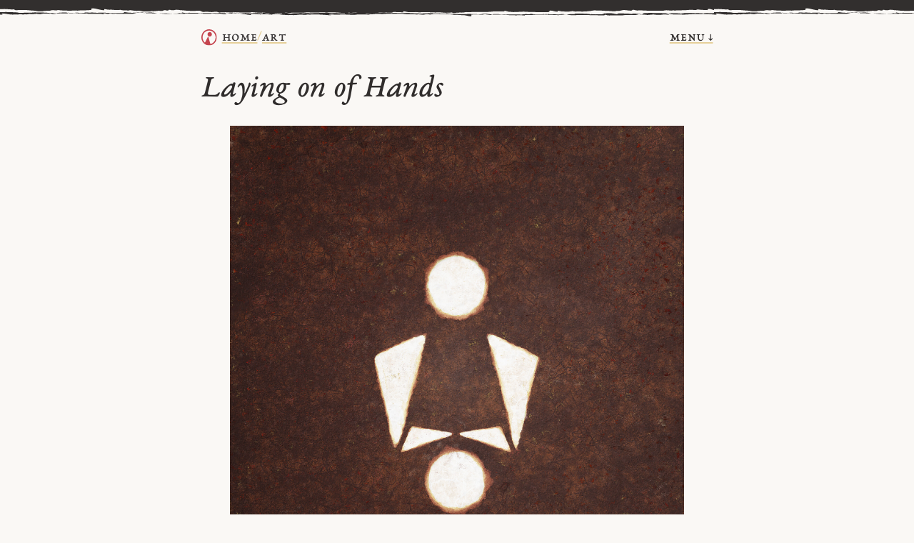

--- FILE ---
content_type: text/html
request_url: https://bencrowder.net/art/laying-on-of-hands/
body_size: 1872
content:
<!DOCTYPE html>
<html dir="ltr" lang="en-US">
<head>
  <meta charset="utf-8" />

  <title>Laying on of Hands — Ben Crowder</title>

  <meta name="viewport" content="width=device-width, initial-scale=1.0" />
  <meta name="description" content="Website of Ben Crowder." />
  <meta name="theme-color" content="#322f2e">

  <link rel="preconnect" href="https://cdn.bencrowder.net">

  <link rel="stylesheet" href="/css/style.css?v202512f" type="text/css" />
  <link rel="preload" href="/fonts/ebc-garamond/ebc-garamond-regular.woff2?v202503b" as="font" type="font/woff2" crossorigin />
  <link rel="preload" href="/fonts/ebc-garamond/ebc-garamond-italic.woff2?v202503b" as="font" type="font/woff2" crossorigin />

  <link rel="alternate" type="application/rss+xml" title="Ben Crowder's RSS feed" href="https://bencrowder.net/blog/feed/" />
  <link rel="alternate" type="application/feed+json" title="Ben Crowder's JSON feed" href="https://bencrowder.net/blog/feed.json" />

  <link rel="me" href="https://github.com/bencrowder" />
  <link rel="webmention" href="https://webmention.io/bencrowder.net/webmention" />

  

  

  

  <link rel="shortcut icon" href="https://cdn.bencrowder.net/images/bc-favicon-180x180-2025-02-02.png?v202502b" sizes="180x180" />
  <link rel="alternate icon" href="https://cdn.bencrowder.net/images/bc-favicon-32x32-2025-02-02.png?v202502b" sizes="32x32" />
  <link rel="apple-touch-icon" href="https://cdn.bencrowder.net/images/bc-apple-touch-icon-180x180-2025-02-02.png?v202501b">
  <link rel="apple-touch-icon-precomposed" href="https://cdn.bencrowder.net/images/bc-apple-touch-icon-180x180-2025-02-02.png?v202502b">
</head>

<body  class="art">
  <header>
    <span class="page-title" aria-label="Breadcrumb"><a class="logo" href="/"><img src="/logo.svg?v202502e" alt="A red circle and triangle inside of a hollow black circle" /></a><a href="/">home</a> <span class="separator">/</span> <a class="area" aria-current="page" href="/art/">Art</a></span>

    <a class="menu-link" href="#menu">menu &darr;</a>
  </header>

  

  <main>
    
<article class="art">
	<header>
		<h1>Laying on of Hands</h1>
	</header>

	<main>
	
		<figure ><a href="https://cdn.bencrowder.net/images/art/web/laying-on-of-hands_web.jpg"><img src="https://cdn.bencrowder.net/images/art/web/laying-on-of-hands_web.jpg" alt="Laying on of Hands artwork" /></a></figure>
	
	</main>

	<footer>
	
		

    <div class="intro">July 28, 2015.&nbsp;Painted in Photoshop.
    
		<div class="tags">
			
			<a class="tag" href="/art/tags/priesthood/"><span class="hash">#</span>priesthood</a>
			
			<a class="tag" href="/art/tags/sacred-shapes/"><span class="hash">#</span>sacred-shapes</a>
			
		</div>
		
		</div>

		<h2>Licensing and usage</h2>

    <p>This piece is licensed under the <a href="https://creativecommons.org/licenses/by/4.0/">Creative Commons</a>.
    
    You’re also welcome to use it in church-related use cases (classes, newsletters, activities, flyers, etc.) with no attribution needed.
    
    If you have any questions about usage, feel free to <a href="mailto:ben.crowder@gmail.com?subject=Licensing artwork: Laying on of Hands">email me</a>.</p>

    <h2>Prints</h2>

    <p>I don’t sell prints anymore, but you can make prints for yourself or others for noncommercial use — just <a href="mailto:ben.crowder@gmail.com?subject=Art prints: Laying on of Hands">email me</a> a list of the pieces you want to print and I’ll send you download links for the full-resolution images. (The full-resolution image of this piece, by the way, is 6500&hairsp;&hairsp;&times;&hairsp;&hairsp;7429 pixels.)

    
    <h2>Related links</h2>

    <ul class="linear">
      <li><a href="/art/reference/">Scripture reference index</a></li>
    </ul>
    

    
	

  
    <h2><a href="/art/collections/religious/">Religious art collection</a></h2>

    <ul class="linear art">
				
        <li>Previous &mdash; <a class="nav-link" href="/art/remission-of-sins/" rel="previous">Remission of Sins</a><span class="sub"> July 24, 2015</span></li>
        
				
        <li>Next &mdash; <a class="nav-link" href="/art/sweet-hour-of-prayer/" rel="next">Sweet Hour of Prayer</i></a><span class="sub"> August 25, 2015</span></li>
        
    </ul>
  
	</footer>
</article>

  </main>

  <footer>
    
      <nav id="menu">
  <ul>
    <li class="link"><a href="/about/">about</a></li>
    <li class="link"><a href="/blog/">blog</a></li>
    <li class="link"><a href="/projects/">projects</a></li>
    <li class="link"><a href="/reading/">reading</a></li>
    <li class="link"><a href="/research/">research</a></li>
  </ul>
</nav>

    

    <div class="metadata">
      <span><a href="mailto:ben.crowder@gmail.com?subject=Laying on of Hands (bencrowder.net)">email me</a> <span class="separator">/</span> <a href="/subscribe/">subscribe</a></span>

      <p><a class="license-link" href="https://creativecommons.org/licenses/by/4.0/" target="_blank" rel="noreferrer">cc by 4.0</a> unless otherwise noted</p>
    </div>
  </footer>
</body>

</html>


--- FILE ---
content_type: text/css
request_url: https://bencrowder.net/css/style.css?v202512f
body_size: 6438
content:
@charset "UTF-8";
/* bencrowder.net (processed via SASS) */
/* ----------------------------------------------------------------*/
/* Variables */
:root {
  /* ----------------------*/
  /* Colors */
  --text-color: hsl(15, 4%, 18%);
  --lighter-text-color: hsl(37, 6%, 26%);
  --gray-color: hsl(48, 8%, 30%);
  --primary-color: hsl(355, 67%, 42%);
  --primary-color-light: hsl(208, 65%, 86%);
  --accent-color: hsl(19, 29%, 23%);
  --accent-color-dark: hsl(5, 3%, 23%);
  --accent-color-light: hsl(5, 3%, 80%);
  --separator-color: hsl(43, 60%, 75%);
  --separator-faint-color: hsl(43, 30%, 85%);
  --border-color: var(--separator-color);
  --underline-color: var(--separator-color);
  /* Frame, nav, footer */
  --frame-link-color: var(--accent-color-dark);
  --frame-underline-color: var(--underline-color);
  --nav-header-color: hsl(213, 44%, 44%);
  --footer-color: var(--gray-color);
  --footer-link-color: var(--gray-color);
  /* Links */
  --link-color: var(--primary-color);
  --link-hover-color: var(--accent-color-dark);
  --link-alternate-hover-color: var(--accent-color-dark);
  --link-underline-color: var(--underline-color);
  /* Lists */
  --list-bullet-color: hsl(0, 0%, 30%);
  /* Tags */
  --tag-color: var(--gray-color);
  --tag-hash-color: hsl(149, 30%, 68%);
  /* ----------------------*/
  /* Layout */
  /* Side padding at smaller sizes */
  --side-padding: 1.2rem;
}

/* ----------------------------------------------------------------*/
/* Transitional layout */
@media screen and (min-width: 30em) {
  :root {
    --side-padding: 3rem;
  }
}
@media screen and (min-width: 40em) {
  :root {
    --side-padding: 4rem;
  }
}
@media screen and (min-width: 45em) {
  :root {
    --side-padding: 5rem;
  }
}
/* ----------------------------------------------------------------*/
/* Overall */
@font-face {
  font-family: ebcg;
  src: url("/fonts/ebc-garamond/ebc-garamond-regular.woff2?v202503b") format("woff2");
  font-weight: 400;
  font-style: normal;
}
@font-face {
  font-family: ebcg;
  src: url("/fonts/ebc-garamond/ebc-garamond-italic.woff2?v202503b") format("woff2");
  font-weight: 400;
  font-style: italic;
}
* {
  box-sizing: border-box;
}

html {
  background: #faf8f5 url(/bg.svg?v202501a);
  background-position-y: -11px;
  background-repeat: repeat-x;
  color: var(--text-color);
  font-family: ebcg, serif;
  font-size: 140%;
  font-variant-numeric: oldstyle-nums;
  line-height: 1.35;
}

body {
  margin: 0;
  padding: 0;
}

.separator {
  color: var(--separator-faint-color);
  margin-inline: 1pt;
}

.no-break {
  white-space: nowrap;
}

h1, h2, h3, h4, h5, h6 {
  text-wrap: pretty;
}

/* ----------------------------------------------------------------*/
/* Logo */
a#logo {
  position: absolute;
  height: 30px;
  top: 0;
  left: 0;
  right: 0;
  overflow: hidden;
}
a#logo img {
  display: block;
  width: 100%;
}
a#logo img.wide {
  display: none;
}
@media screen and (min-width: 600px) {
  a#logo img.wide {
    display: block;
  }
  a#logo img.thin {
    display: none;
  }
}

/* ----------------------------------------------------------------*/
/* Header */
body > header {
  display: flex;
  font-size: 0.9rem;
  font-variant-caps: all-small-caps;
  justify-content: space-between;
  letter-spacing: 0.02rem;
  padding: 1.75rem var(--side-padding) 0rem var(--side-padding);
}
body > header .page-title {
  align-items: center;
  display: flex;
  gap: 1pt;
}
body > header .page-title a.logo {
  display: flex;
  margin-right: 5pt;
}
body > header .page-title img {
  max-height: 1rem;
}
body > header .page-title a {
  color: var(--frame-link-color);
  line-height: 1.2;
}
body > header .page-title a:hover {
  /* Use the link color since it's noticeably different */
  color: var(--link-color);
}
body > header .separator {
  color: var(--separator-color);
  font-size: 0.8rem;
  line-height: 1.2;
  margin-inline: 3pt;
}
body > header a.area {
  text-transform: lowercase;
}
body > header a.area:hover {
  color: var(--link-color);
}
body > header a.menu-link {
  color: var(--text-color);
}
body > header a.menu-link:hover {
  color: var(--link-color);
}

/* ----------------------------------------------------------------*/
/* Menu */
nav#menu, body > footer > nav {
  font-size: 0.9rem;
  font-style: italic;
  line-height: 1.2;
  margin-bottom: 1rem;
}
nav#menu ul, body > footer > nav ul {
  list-style: none;
  margin: 0;
  padding: 0;
}
nav#menu ul li, body > footer > nav ul li {
  display: inline;
  hyphens: none;
  margin-right: 0.4rem;
  padding: 0;
}
nav#menu ul li::before, body > footer > nav ul li::before {
  content: none;
}

body > nav#menu {
  margin-top: 0.25rem;
  margin-bottom: 0;
  padding: 0rem var(--side-padding);
}

/* ----------------------------------------------------------------*/
/* Content area */
body > main {
  border-radius: 3pt;
  padding: 1.5rem var(--side-padding) 2.5rem var(--side-padding);
  text-wrap: pretty;
}

/* ----------------------------------------------------------------*/
/* Footer */
body > footer {
  border-top: solid 1px var(--border-color);
  color: var(--footer-color);
  font-size: 0.8rem;
  line-height: 1.3;
  margin-top: 1.5rem;
  padding: 1rem var(--side-padding) 12rem var(--side-padding);
}
body > footer a {
  display: inline;
  line-height: 1.4;
}
body > footer a:hover {
  color: var(--link-color);
}
body > footer .metadata {
  display: flex;
  flex-direction: column;
  gap: 1rem;
}
body > footer .metadata * {
  line-height: 1.2;
}
body > footer .metadata a.license-link {
  color: var(--footer-link-color);
  text-decoration-color: var(--border-color);
  font-variant-caps: all-small-caps;
  letter-spacing: 0.04rem;
}
@media screen and (min-width: 800px) {
  body > footer .metadata {
    flex-direction: row;
    justify-content: space-between;
  }
  body > footer .metadata .metadata p {
    text-align: right;
  }
}

/* ----------------------------------------------------------------*/
/* Layout */
@media screen and (min-width: 50em) {
  body {
    margin-left: auto;
    margin-right: auto;
    max-width: 32rem;
  }

  :root {
    --side-padding: 0;
  }
}
/* ----------------------------------------------------------------*/
/* Headings */
h1, h2, h3, h4, h5, h6 {
  color: var(--text-color);
  font-style: italic;
  font-weight: 400;
  line-height: 1.2;
}

h1 {
  font-size: 2rem;
  line-height: 1.1;
  margin: 1.75rem 0 1.2rem;
}

h2 {
  font-size: 1.4rem;
  margin: 2.5rem 0 0.6rem;
}

h3 {
  font-size: 1.25rem;
  margin: 1.75rem 0 0.6rem;
}

h4 {
  font-size: 1rem;
  margin: 1.75rem 0 0.6rem;
}

/* Headings shouldn't have a top margin if they're the first element
 * in their parent element */
h1:first-child,
h2:first-child,
h3:first-child,
h4:first-child {
  margin-top: 0;
}

h1 + h2 {
  margin-top: 1rem;
}

/* Collapse top margins on paragraphs and lists after headings, so
 * the heading's bottom margin will dominate. Leave h1s out because
 * we want more spacing on the page titles. */
h2 + p,
h3 + p,
h4 + p {
  margin-top: 0;
}

h2 + ul,
h3 + ul,
h4 + ul {
  margin-top: 0;
}

/* ----------------------------------------------------------------*/
/* Text miscellanea */
p, li, blockquote {
  /* Hyphenation */
  hyphens: auto;
}

p {
  margin-block: 1rem;
  /* Clear out top margins for first paragraph in a parent */
}
p:first-child, p:first-of-type {
  margin-top: 0;
}

/* Links */
a {
  color: var(--link-color);
  text-decoration: underline;
  text-decoration-color: var(--link-underline-color);
  text-decoration-skip: ink;
  text-decoration-skip-ink: all;
  text-decoration-thickness: 1.5px;
  text-underline-offset: 3px;
}
a:hover {
  color: var(--link-hover-color);
}

/* Blockquotes */
blockquote {
  margin-block: 1lh;
  margin-left: 2rem;
  /* Handle nesting */
}
blockquote::before {
  color: #b9d392;
  content: "“";
  float: left;
  margin-right: -1ch;
  left: -1.6rem;
  position: relative;
  font-size: 2.6rem;
  top: -0.7rem;
}
blockquote:first-of-type {
  margin-top: 0;
}
blockquote:last-of-type {
  margin-bottom: 0;
}
blockquote blockquote {
  border-left-color: #e6cacf;
  margin-left: 2rem;
}
blockquote blockquote::before {
  color: #a4bcda;
}

/* Sections */
.section:not(first-child) {
  border-top: solid 1px var(--border-color);
  margin-top: 2.2rem;
  padding-top: 2rem;
}

/* Reading log */
details + .section.reading-year {
  border-top: none;
  padding-top: 0;
}

/* Fix for first section after title */
h1 + .section {
  border-top: none;
  margin-top: 1.5rem;
  padding-top: 0;
}

/* Introduction */
.intro {
  font-style: italic;
  margin-bottom: 1.5rem;
}

/* Subtitle */
.sub {
  color: var(--gray-color);
  font-size: 0.9em;
  /* Use em because we want it relative to whatever it's with */
  margin: 0.1rem 0 0;
  line-height: 1.3;
  padding-bottom: 1px;
  /* Fix for clipped underlines */
}

/* Medium-small subtitle */
.submed {
  color: #afaa9d;
  font-size: 0.8em;
  /* Use em because we want it relative to whatever it's with */
  margin: 0;
  line-height: 1.2;
}

/* Small subtitle */
.subsmall {
  color: #b8ad94;
  font-size: 0.7em;
  /* Use em because we want it relative to whatever it's with */
  margin: 0;
  line-height: 1.2;
}

/* Colon-delimited lists */
.colon-list {
  color: #b3b3b3;
}
.colon-list span {
  color: #4d4d4d;
}

/* Selection */
::selection {
  background: var(--link-color);
  color: white;
}

/* Rules */
hr {
  background: #cccccc;
  border-width: 0;
  height: 0.75pt;
  margin: 2rem auto;
  text-align: center;
  width: 80%;
}

/* Superscript/subscript */
sup,
sub {
  position: relative;
  vertical-align: 0;
}

sup {
  top: -0.9ex;
}

sub {
  top: 0.9ex;
}

/* Author names on book project pages */
h1 + .author, figure.thumbnail + .author {
  font-style: italic;
  color: #333333;
}

h1:has(~ .author) {
  margin-bottom: 0.2rem;
}

/* Small caps*/
.smcp {
  font-variant: all-small-caps;
  letter-spacing: 0.05rem;
}

/* ----------------------------------------------------------------*/
/* Lists */
ul {
  padding-left: 0.25rem;
  /* Override default list appearance */
  --card-inline-gap: 1.5rem;
  --card-block-gap: 0.75rem;
  /* 3/5 columns, used on reading page */
  /* 2/3 columns, used on blog archive page */
  /* 1/2 columns, used on project pages for tags */
  /* Expanded lists (more padding), used on blog archive page */
  /* Compact lists (less padding), used on reading page */
  /* Linear */
  /* Reading page styles */
}
ul li {
  line-height: 1.3;
  list-style: none;
  margin-left: 0;
  padding-left: 1rem;
  position: relative;
  overflow: hidden;
}
ul li::before {
  content: "•";
  color: var(--list-bullet-color);
  position: absolute;
  left: 0.25rem;
  top: 0.05rem;
}
ul li + li {
  margin-top: 0.3rem;
}
ul li a.see-all {
  font-style: italic;
}
ul li ul {
  margin-top: 0.5rem;
}
ul.cards {
  display: flex;
  flex-wrap: wrap;
  gap: var(--card-block-gap) var(--card-inline-gap);
  margin: 0.5rem 0 0;
  padding-left: 0;
  justify-content: start;
}
ul.cards li {
  /* Reset list elements */
  margin: 0;
  padding: 0;
  border-radius: 4pt;
  width: 100%;
}
ul.cards li::before {
  content: none;
}
@media screen and (min-width: 800px) {
  ul.cards li {
    width: calc(50% - var(--art-inline-gap));
    height: calc(50% - var(--art-block-gap));
  }
}
ul li.card {
  align-items: start;
  border-radius: 4pt;
  display: flex;
  gap: 0.55rem;
}
@media screen and (min-width: 800px) {
  ul li.card {
    width: calc(50% - var(--card-inline-gap));
    height: calc(50% - var(--card-block-gap));
  }
}
ul li.card img {
  border-radius: 4pt;
  display: block;
  height: 58px;
  max-width: 58px;
  mix-blend-mode: multiply;
  width: 58px;
}
ul li.card img:hover {
  filter: brightness(1.05) saturate(1.05);
}
ul li.card img.border {
  border: solid 1px var(--separator-faint-color);
}
ul li.card > div {
  display: flex;
  flex-direction: column;
  gap: 2pt;
  line-height: 1.1;
}
ul li.card > div a cite {
  word-break: break-word;
}
ul li.card > div .sub {
  font-size: 0.85rem;
  line-height: 1.1;
  margin: 0;
}
@media screen and (min-width: 700px) {
  ul.collected-talks {
    columns: 2;
  }
}
ul.collected-talks li {
  padding: 0;
}
ul.collected-talks li::before {
  content: none;
}
ul.collected-talks li + li {
  margin-top: 0.6rem;
}
ul.columns-5 {
  /* Use three columns at smaller sizes */
  column-count: 3;
  /* Use five at larger sizes */
}
@media screen and (min-width: 30em) {
  ul.columns-5 {
    column-count: 5;
  }
}
ul.columns-3 {
  /* Use two columns at smaller sizes */
  column-count: 2;
  /* Use three columns at larger sizes */
}
@media screen and (min-width: 30em) {
  ul.columns-3 {
    column-count: 3;
  }
}
ul.columns-2 {
  /* Use two columns at larger sizes */
}
@media screen and (min-width: 30em) {
  ul.columns-2 {
    column-count: 2;
  }
}
ul.expanded li + li {
  margin-top: 1.2rem;
}
ul.compact li {
  line-height: 1.3;
  margin-top: 0;
  margin-bottom: 0.2rem;
}
ul.linear {
  padding-left: 0;
}
ul.linear li {
  line-height: 1.1;
  margin-left: 1rem;
  overflow: initial;
  padding-left: 0;
  text-indent: -1rem;
}
ul.linear li + li {
  margin-top: 0.5rem;
}
ul.linear li:not(.separated) > a {
  margin-right: 0.4rem;
}
ul.linear li .sub {
  line-height: 1.3;
}
ul.linear li::before {
  content: none;
}
ul.reading {
  list-style: none;
  padding: 0;
}
ul.reading li {
  line-height: 1.25;
  margin-bottom: 0.4rem;
  margin-left: 1.25rem;
  text-indent: -1.25rem;
  overflow: initial;
  padding: 0;
}
ul.reading li.hidden {
  display: none;
}
ul.reading li::before {
  content: none;
}
ul.reading .book-title a {
  color: inherit;
}
ul.reading .book-title a:hover {
  color: var(--link-color);
}
ul.reading .star {
  display: inline-block;
  font-size: 0.7rem;
  line-height: 1.4;
  margin-left: -0.8rem;
  margin-right: 0.2rem;
  margin-top: 0.2rem;
  width: 0.8em;
}
@media screen and (min-width: 30em) {
  ul.reading .star {
    margin-top: 0.3rem;
  }
}

ol li {
  line-height: 1.25;
}
ol li + li {
  margin-top: 0.45rem;
}

/* ----------------------------------------------------------------*/
/* Images & video */
figure {
  margin: 1lh 0;
  /* Keep images from overflowing the page */
  /* Hover */
  /* Border around images that need it */
  /* Round images, used pretty much only on about page */
  /* Floating images to the right, used for about page and thumbnails */
  /* Zero out top margins on headings following figures (project pages, etc.) */
  /* Thumbnails are a bit smaller */
  /* Smaller */
  /* And small images are even smaller (used on the Collected Talks page) */
  /* Used on the Collected Talks detail pages */
  /* Marginless drop the margins (used on the Collected Talks page) */
  /* Clamp vertical size, for phone screenshots on blog */
}
figure img {
  max-width: 100%;
}
figure:hover a img {
  filter: brightness(1.05) saturate(1.05);
}
figure.border img {
  border: solid 0.5pt #999999;
}
figure.round img {
  border-radius: 100%;
}
figure.right {
  float: right;
  margin: 0 0 1.5rem 1.5rem;
  max-width: 10rem;
  width: 30%;
}
figure + h1, figure + h2 {
  margin-top: 0;
}
figure.thumbnail {
  width: 25%;
}
figure.smaller {
  width: 18%;
}
figure.small {
  width: 10%;
}
figure.collected-talks {
  margin-left: 0.5rem;
  margin-bottom: 0.5rem;
  width: 90px;
}
figure.collected-talks img {
  border-radius: 100%;
}
figure.collected-talks.small {
  width: 45px;
}
figure.toc {
  float: left;
  margin: 0;
  margin-right: 0.65rem;
}
figure.clampvert img {
  max-height: 25rem;
}

iframe {
  max-width: 100%;
}

/* ----------------------------------------------------------------*/
/* Tables */
table {
  border-collapse: collapse;
  border-spacing: 0;
  margin: 1.5rem 0;
  overflow-x: auto;
  max-width: 100%;
}

table * {
  font-variant-numeric: initial;
}

th {
  font-size: 0.85rem;
  font-style: italic;
  font-weight: 400;
  text-align: left;
  border-bottom: solid 1px var(--border-color);
  padding: 0 0.25rem 0.4rem 0;
  line-height: 1.2;
}
@media screen and (min-width: 50em) {
  th {
    padding-right: 1.25rem;
  }
}

td {
  border-bottom: solid 1px var(--border-color);
  font-size: 0.95rem;
  padding: 0.35rem 1rem 0.35rem 0;
  line-height: 1.2;
  word-break: break-all;
  /* Used on writing statistics page */
}
td.faded {
  color: var(--border-color);
}

/* ----------------------------------------------------------------*/
/* Code */
code,
pre {
  background: #f4eae1;
  border-radius: 5pt;
  color: #572e0a;
  font-family: Monaco, Menlo, Courier, monospace;
  font-size: 0.7rem;
}

code {
  padding: 0.1rem 0.2rem;
}

pre {
  line-height: 1.35;
  margin: 1.5rem 0;
  overflow-x: scroll;
  padding: 0.75rem 1rem;
}
pre code {
  padding: 0;
}

/* ----------------------------------------------------------------*/
/* Tag list */
.tags .tag {
  color: var(--tag-color);
  font-style: italic;
  font-weight: 400;
  margin-right: 0.3rem;
  text-decoration-color: var(--link-underline-color);
  white-space: nowrap;
}
.tags a.tag:hover {
  color: var(--primary-color);
}

ul.tag-index li {
  line-height: 1.1;
  padding: 0;
}
ul.tag-index li::before {
  content: none;
}
ul.tag-index li + li {
  margin-top: 0.4rem;
}
ul.tag-index li a.tag {
  display: inline-block;
  font-size: 0.9rem;
  margin-left: 1rem;
  text-indent: -1rem;
  white-space: wrap;
}

/* ----------------------------------------------------------------*/
/* Blog post list */
body.blog main > header {
  margin-bottom: 1.5rem;
}
body.blog main > header h1 .tag {
  font-style: normal;
}
body.blog main > header .colon-list:first-of-type {
  line-height: 1.3;
  margin-bottom: 1rem;
}
body.blog main > footer {
  margin-top: 3rem;
}
body.blog main > footer .colon-list {
  font-style: italic;
}

.blog-actions {
  color: var(--gray-color);
  margin-bottom: 0.35rem;
}
.blog-actions + nav {
  color: var(--gray-color);
  margin-top: 1rem;
}
.blog-actions + .year-index {
  margin-top: 1.5rem;
}

ul.blog-posts {
  padding: 0;
}
ul.blog-posts li {
  align-items: baseline;
  display: grid;
  gap: 2px 10px;
  grid-template-areas: "date title";
  grid-template-columns: 3.1rem 1fr;
  padding: 0;
}
ul.blog-posts li::before {
  content: none;
}
ul.blog-posts li time {
  font-size: 0.9rem;
  font-style: italic;
  grid-area: date;
  text-align: right;
}
ul.blog-posts li .title {
  grid-area: title;
}
ul.blog-posts li .title > a {
  display: inline;
  margin-right: 5px;
}
ul.blog-posts li .title .tags {
  display: block;
  font-size: 0.75rem;
  line-height: 1.2;
}
@media screen and (min-width: 500px) {
  ul.blog-posts li .title .tags {
    display: inline;
  }
}
ul.blog-posts li .title .tags .tag {
  margin-right: 0.2rem;
}
ul.blog-posts li + li {
  margin-top: 0.5rem;
}

/* ----------------------------------------------------------------*/
/* Blog post */
article.post {
  /* In list view, include padding and border */
  /* The post text */
  /* Spacing */
  /* Hide the RSS feed hr and tag list */
  /* Hide the RSS feed footer in list view */
  /* Style the RSS feed footer */
  /* Post navigation in detail view */
  /* Time colors */
}
article.post:not(.detail) {
  border-top: solid 1px var(--border-color);
  margin-top: 2rem;
  padding-top: 2rem;
}
article.post header {
  font-size: 0.85rem;
  margin-bottom: 1.5rem;
  /* Date defaults */
  /* Post title in detail view */
  /* Post title in list view, titled posts */
  /* Post title in list view, untitled date link posts */
}
article.post header .metadata {
  line-height: 1.4;
  margin-top: 0.45rem;
}
article.post header a.date-link time {
  font-size: 1rem;
}
article.post header h1 {
  margin: 0 0 0.15rem 0;
}
article.post header h2 {
  margin: 0;
}
article.post header h2 a {
  color: var(--text-color);
  font-family: inherit;
}
article.post header h2 a:hover {
  color: var(--primary-color);
}
article.post header a.date-link {
  color: var(--text-color);
}
article.post header a.date-link:hover {
  color: var(--primary-color);
}
article.post header .tags {
  margin-top: 0.5rem;
}
article.post header .tags a.tag:hover {
  color: var(--primary-color);
}
article.post main {
  margin-top: 1rem;
}
article.post hr.feed-extra,
article.post p.feed-extra.feed-tags {
  display: none;
}
article.post:not(.detail) .feed-extra {
  display: none;
}
article.post p.feed-mail {
  font-size: 0.9rem;
  font-style: italic;
  margin-top: 2.5rem;
  text-align: right;
}
article.post.detail + nav {
  font-size: 0.9rem;
  font-style: italic;
  margin-top: 1rem;
  text-align: right;
}
article.post.detail time {
  color: var(--gray-color);
}
article.post:not(.detail) h2 + .metadata time {
  color: var(--gray-color);
}

/* ----------------------------------------------------------------*/
/* Artwork list */
ul.artworks {
  --art-inline-gap: var(--card-inline-gap);
  --art-block-gap: var(--card-block-gap);
  display: flex;
  flex-wrap: wrap;
  gap: var(--art-block-gap) var(--art-inline-gap);
  margin: 0.5rem 0 0;
  padding-left: 0;
  justify-content: start;
}
ul.artworks li {
  /* Reset list elements */
  margin: 0;
  padding: 0;
  border-radius: 4pt;
  width: 100%;
  /* Set up art thumbnail layout */
  display: inline-flex;
}
ul.artworks li::before {
  content: none;
}
@media screen and (min-width: 800px) {
  ul.artworks li {
    width: calc(50% - var(--art-inline-gap));
    height: calc(50% - var(--art-block-gap));
  }
}
ul.artworks li figure {
  margin: 0;
}
ul.artworks li a.image {
  border-radius: 4pt;
  display: flex;
  gap: 0.5rem;
}
ul.artworks li a.image img {
  border-radius: 4pt;
  display: block;
  max-width: 50px;
  width: 100%;
  height: 100%;
}
ul.artworks li figcaption {
  font-size: 0.9rem;
  font-style: italic;
  line-height: 1.2;
  margin-top: 2pt;
  padding: 3pt;
  word-break: break-word;
}
ul.artworks + a.more, ul.artworks + p:has(a.more) {
  display: block;
  font-size: 0.9rem;
  font-style: italic;
  margin-top: 0.1rem;
  text-align: right;
}

/* ----------------------------------------------------------------*/
/* Collections (imagelinks) */
ul.imagelinks {
  --art-inline-gap: 1rem;
  --art-block-gap: 0.75rem;
  display: flex;
  flex-wrap: wrap;
  gap: var(--art-block-gap) var(--art-inline-gap);
  list-style: none;
  margin-top: 1rem;
  padding: 0;
}
ul.imagelinks li::before {
  content: none;
}
ul.imagelinks li {
  margin: 0;
  padding-left: 0;
  width: 100%;
}
ul.imagelinks li > a {
  border: solid 1px #ccc;
  border-radius: 3px;
  display: flex;
  gap: 0.75rem;
  text-decoration: none;
}
ul.imagelinks li figure {
  margin: 0;
  max-width: 100px;
}
ul.imagelinks li figure img {
  border-radius: 3px 0 0 3px;
  display: block;
  width: 100%;
  /* Hover */
}
ul.imagelinks li figure img:hover {
  filter: brightness(1.05) saturate(1.05);
}
ul.imagelinks li .metadata {
  display: flex;
  flex: 1;
  flex-direction: column;
  font-size: 0.9rem;
  justify-content: space-between;
  line-height: 1.1;
  padding-block: 0.6rem;
}
ul.imagelinks li .metadata .title {
  display: inline-block;
  font-size: 1rem;
  line-height: 1.1;
}
ul.imagelinks li .metadata .count, ul.imagelinks li .metadata .updated {
  color: #666;
  font-size: 0.7rem;
  font-variant-caps: all-small-caps;
  letter-spacing: 0.03rem;
}
ul.imagelinks li .metadata .count {
  margin-top: 3pt;
}
ul.imagelinks li .metadata .updated {
  align-content: end;
  flex: 1;
}
@media screen and (min-width: 600px) {
  ul.imagelinks li {
    width: calc(50% - calc(var(--art-inline-gap) / 2));
  }
  ul.imagelinks li figure {
    max-width: 120px;
  }
}

/* ----------------------------------------------------------------*/
/* Artwork detail */
h1.has-feed a.feed {
  font-size: 0.8rem;
  font-variant-caps: initial;
}
@media screen and (min-width: 750px) {
  h1.has-feed {
    align-items: baseline;
    display: flex;
    flex-direction: row;
    gap: 0.5rem;
    justify-content: space-between;
  }
}

article.art h1 .hash {
  font-size: 0.8em;
}
article.art figure {
  margin-bottom: 0.25rem;
}
article.art > footer {
  /* Buy prints link */
  /* Artwork navigation */
}
article.art > footer a.prints {
  background: #c0e199;
  border-radius: 5pt;
  color: black;
  float: right;
  font-weight: 400;
  margin: 0.25rem 0 0.25rem 0.8rem;
  padding: 0.2rem 0.8rem 0.5rem;
  text-decoration-color: #6d8354;
}
article.art > footer a.prints:hover {
  background: #1a1a1a;
  color: white;
}
article.art > footer ul.art .nav-link {
  font-style: italic;
}
article.art > footer nav {
  display: flex;
  justify-content: space-between;
}
article.art > footer nav .previous {
  text-align: right;
}
article.art > footer nav .previous ul.artworks {
  justify-content: flex-end;
}
article.art > footer nav ul.artworks {
  margin-top: 0.5rem;
}
article.art > footer nav ul.artworks li {
  margin: 0;
}
article.art > footer .tags {
  display: block;
  margin-top: 0.7rem;
}
article.art > footer table.prints {
  margin-bottom: 2rem;
}

/* ----------------------------------------------------------------*/
/* Poetry */
.poetry {
  margin: 2rem 0 0;
}
.poetry p {
  hyphens: none;
  margin: 0 0 0 2rem;
  text-indent: -2rem;
}
.poetry p.stanza {
  margin-top: 1rem;
}
.poetry p.indent {
  margin-left: 5rem;
}

/* ----------------------------------------------------------------*/
/* Reading page, blog archive */
.year-index {
  display: flex;
  flex-wrap: wrap;
  line-height: 1.325;
  margin-block-start: 0.5rem;
}
.year-index a {
  display: inline-block;
  margin-right: 0.75em;
}
.year-index > span {
  font-style: italic;
  margin-right: 0.75em;
}

.month-reading-heading {
  border-bottom: solid 3px #c0db84;
  display: inline-block;
  font-variant-caps: all-small-caps;
  font-variant-numeric: oldstyle-nums;
  font-variation-settings: "opsz" 20;
  letter-spacing: 0.04rem;
  margin-bottom: 0.85rem;
  padding-bottom: 0.2rem;
}

.year-stats {
  font-size: 1rem;
  font-variant-numeric: lining-nums;
}

.section.reading-year h2.reading-heading {
  margin-block-end: 0;
}

.section.reading-year .reading-subheading {
  font-size: 0.85rem;
  font-variant-caps: all-small-caps;
  letter-spacing: 0.05rem;
}

.reading-month {
  margin-top: 1.5rem;
}
.reading-month ul.reading {
  margin-top: 0;
}

h2 + .reading-month {
  margin-top: 1rem;
  border-top: none;
  padding-top: 0;
}

.hidden {
  display: none;
}

#search-books {
  background: none;
  border: solid 1px var(--border-color);
  border-radius: 3px;
  font-size: 0.9rem;
  margin-top: 0.75rem;
  padding: 0.1rem 0.4rem 0.3rem;
}

.search-results h3 {
  margin-top: 1rem;
}

.read-date {
  word-break: keep-all;
}

/* ----------------------------------------------------------------*/
/* Guestbook */
#guestbook-entry.hidden {
  display: none;
}

form#guestbook {
  display: flex;
  flex-direction: column;
  gap: 0.75rem;
  margin-bottom: 3rem;
}
form#guestbook div {
  display: block;
}
form#guestbook div label {
  font-size: 0.9rem;
  font-style: italic;
}
form#guestbook div input[type=text], form#guestbook div input[type=email], form#guestbook div textarea {
  background: none;
  border: solid 1px #b8b8b8;
  border-radius: 3px;
  display: block;
  font-family: ebcg;
  font-size: 1rem;
  padding: 0.3rem 0.3rem 0.2rem;
}
form#guestbook div textarea {
  line-height: 1.45;
  height: 10rem;
  resize: none;
  width: 100%;
}
form#guestbook div input[name=email], form#guestbook div input[name=website] {
  width: 100%;
}
form#guestbook div input[type=submit] {
  background: var(--primary-color);
  border: none;
  border-radius: 3px;
  color: #fff;
  cursor: pointer;
  font-family: ebcg;
  font-size: 1rem;
  font-variant-caps: all-small-caps;
  font-weight: 400;
  letter-spacing: 0.03rem;
  margin-top: 1rem;
  padding: 0.3rem 0.8rem 0.4rem;
  text-transform: uppercase;
}
form#guestbook div input[type=submit]:hover {
  background: var(--accent-color);
}

/* ----------------------------------------------------------------*/
/* Timeline */
.timeline {
  margin-top: 1.5rem;
}

.timeline .year {
  align-items: baseline;
  display: flex;
  font-size: 0.95rem;
  gap: 1rem;
  line-height: 1.375;
}
.timeline .year + .year {
  border-top: solid 1pt #cfcec9;
  margin-top: 0.35rem;
  padding-top: 0.45rem;
}
.timeline .year .label {
  font-weight: 400;
  text-align: right;
  width: 2.75rem;
}
.timeline .year .timeline-projects {
  flex: 1;
}

details summary {
  color: var(--primary-color);
  cursor: pointer;
}
details summary:hover {
  color: var(--text-color);
}
details summary::-webkit-details-marker, details summary::marker {
  font-size: 0.7rem;
}

/* ----------------------------------------------------------------*/
/* Morrone del Sannio morti table */
.fh-wrapper {
  overflow-x: scroll;
}

table.fhindex td.name {
  font-style: italic;
}

@media screen and (max-width: 750px) {
  table.fhindex th,
table.fhindex td {
    display: block;
  }

  table.fhindex th {
    padding: 0.35rem 1rem 0.35rem 0;
  }

  table.fhindex th:not(:first-child),
table.fhindex td:not(:first-child) {
    margin-left: 1rem;
  }
}
/* ----------------------------------------------------------------*/
/* Fiction */
body.fiction main p {
  margin: 0;
  text-indent: 1.25rem;
}
body.fiction main p:first-child {
  text-indent: 0;
}

body.fiction main .intro + p,
body.fiction main p.scene-divider + p,
body.fiction main h2 + p,
body.fiction main p.first {
  text-indent: 0;
}

body.fiction main p.spaced {
  margin-top: 0.75rem;
  text-indent: 0;
}

body.fiction main p.scene-divider {
  margin: 2rem 0;
  text-align: center;
}

/*# sourceMappingURL=style.css.map */


--- FILE ---
content_type: image/svg+xml
request_url: https://bencrowder.net/bg.svg?v202501a
body_size: 4879
content:
<svg xmlns="http://www.w3.org/2000/svg" width="1000" height="50" fill="none" xmlns:v="https://vecta.io/nano"><g fill="#322f2e" clip-path="url(#A)"><path d="M-13-9c2-.1 4-.4 5.9-.2 1.3.1 2.7.7 4 .5 2.7-.4 5.4-.6 8-.4 3.5.4 7 .3 10.4.2 2.5 0 5 .3 7.4.3 2 0 4 .1 6-.1 1.6-.2 3.1-.3 4.7-.2 5 .2 10 .1 15 .5l3 .1h-.7c2.5.2 5 0 7.4.4 2.5.4 5-.1 7.5-.1l9-.2h6.7l11.9.5c1.5 0 6 .4 4.4 0-.6 0-1.6-.1-.4-.1 1.4 0 3 .8 4.2 0 .7-.4 1.5-.2 2.3-.2 2 0 3.9 0 5.8.3 1.4.3 2.8 0 4.3 0 2.7.2 6 1.8 8 0 .8-.6 1.8-.4 2.7-.4 2.8 0 5.8-1.3 8.5-.4.7.3.9-.6 1.5-.7 2.9-.2 5.8-.7 8.6-.2 1.7.4 3.3.7 5 .7.7 0 2.7.2 2 0-.6 0-2.6-.4-2-.4 3.5 0 7 .3 10.4.1 2.8-.2 5.6.2 8.5.4 1.7.2 3.5.7 5.3.6 2.5-.3 5.1 0 7.7 0 3.3 0 6.7 0 10 .4l3.2.3-1.8-.2c2.1-.1 4.3.3 6.3-.1 1.5-.3 3 .1 4.6.2 1.5 0 3.1 1.2 4.5.6 1-.5 2.3-.3 3.5-.3 2 0 4.2.6 6.2.3 1.3-.3 2.4-.8 3.7-.8 2.6 0 5.2.6 7.8.2 3.4-.6 7-.1 10.4-.2 4.4-.1 12.9 4.6 13.1.3 0-.6 1.1-.4 1.6-.5 2-.4 3.8-.1 5.8 0 1 0 3.8.4 2.9.1-.8-.3-3.3-.7-2.5-.8 4.8 0 9.5-.3 14.2.1h1.5c1.9 0 3.9.9 5.5.1 1.2-.5 2.4-.3 3.6-.3 3.7 0 7.3.5 11 .6 3.2 0 6.6-.3 9.8 0 1.8.3 3.8-.1 5.3.7 1.2.6 2.6.4 4 .5l3.5.3c3.2.3 6.5 0 9.8.1 2.6 0 5.3 1 7.8.3a15 15 0 0 1 3.7-.6c5-.2 10.2-.1 15.3 0 2.9 0 5.8-.1 8.7.3 2.3.3 4.6.1 7 .2 2.2.2 4.5.2 6.8.1h10.5c2.2 0 4.5-.4 6.7-.4 3 0 6 0 8.9-.2 2.5 0 5 .5 7.4.2 2-.3 5 1.6 6-.2.3-.7 1-.3 1.7-.3 3.2.3 6.4.2 9.7.4 3.7.2 7.4 0 11 0 1.1.1-.9 0 0 0 2.6-.1 5.2.1 7.7-.2 2.6-.2 5.2-.2 7.8 0 1.9 0 3.8-.2 5.7-.5 2.2-.3 4.3-.3 6.5-.2 3.1.2 6.3 0 9.4.4 1.5.2 3 .7 4.4.6a81 81 0 0 1 7.7.1l7.3.6c2 .1 3.9 0 5.8.2 1.2.3 2.4 0 3.7 0 1.8.1 3.7.7 5.4.2 1.4-.4 2.8-.3 4.2-.2 2.3 0 4.6 0 6.9.6 1.2.2 2.5 0 3.8 0 1 0 1.9 0 2.8-.3 1-.3 2.2-.1 3.3-.1 2.9-.1 5.7.2 8.6 0 2.6-.1 5.3-.2 8 0 2.3 0 9.2 1.7 7.2.4-.5-.3 1-.1 1.3-.1 3.4-.1 6.7.2 10 .4h5c2.6-.3 5.2-.5 7.7-.5 2.7 0 10.7.4 8 .2h.2c2.7 0 5.4.4 8-.1a26 26 0 0 1 5.5-.6H618c2.6 0 5.2.5 7.8.4 3-.1 6 .2 9 0 3-.3 6.1.7 8.9-.2 1-.3 2-.3 3-.3h16.6c1.8 0 3.8-.4 5.6 0 1.2.4 2.4.7 3.7.8 3 0 6.1 0 9.2.2 2.1 0 8.5 1 6.4.3-1-.3-.3-.2.4-.2 4.3.2 8.6 1 12.9.6.6 0 1.6.4 2 0 .4-.6 1-.6 1.7-.6 2.8 0 11.3.4 8.5 0h.3c1.9.1 3.7.2 5.6.1 3 0 5.9 0 8.8.2l3.8.2c2 0 3.8-.2 5.8-.4a63 63 0 0 1 9.7-.4c2 .2 3.8.1 5.7.2 1.9 0 4.2 2 5.5.7.5-.5 1.3-.3 2-.4a50 50 0 0 1 6.7 0c3.8.4 15.2 1.3 11.4.7-1-.2.6-.1 1-.1l6.6.1c2.4.3 4.9 0 7.2.5 1.6.3 3.1 0 4.7 0 2.2 0 4.6-.5 6.7.3.8.2.2-.5 1.3-.6 1.7-.2 3.4-.3 5.2-.7 1.5-.3 3.2-.2 4.8-.2 1.8-.1 3.6.4 5.5.2 2.2-.3 4.4-.7 6.7-.7h6.6c1 0 2.3.6 3.2 0 .8-.3 1.6-.3 2.4-.3l12.7.1c1.2 0 2.6.7 3.7.2.9-.4 2-.2 2.9-.2l12.1-.1c4.4-.2 8.8-.6 13 .4 2 .4 3.8 0 5.6-.2 2.5-.2 5-.2 7.5-.2l4.2-.3c2-.1 4-.2 6 0 1.3 0 2.7.5 3.9 0 .6-.2 1.4 0 2.1 0 .9 0 1.9.4 2.6 0 .8-.7 1.9-.4 2.8-.4 1.7 0 6.6 0 5-.1l-2.5-.3c3 0 9.6 2.7 8.7 0-.3-.9.8-.6 1.4-.6 1.4-.1 3 .2 4.4-.3.9-.3 1.7-.5 2.7-.4l9-.3h9.5c1.4.1 2.9.8 4 .3.7-.3 1.6 0 2.3 0 1.2-.1 2.4.4 3.5 0 .7-.4 1.6-.5 2.4-.6 3.8 0 11.4 3.6 11.4-.2 0-.7 1-.3 1.6-.3 4.7 0 9.4.6 14 0a18 18 0 0 1 4-.1c2.8.1 11 1.4 8.4.7l1.4-.2c1 0 2.6-2.2 2.8-1.2.4 1.7.6 3.5.9 5.3.1 1.2-.7 2.4-.4 3.6.3 1.5.6 3 1.3 4.4.9 1.7 1 3.6 1.8 5.4.2.7 1 1.4.8 2-.3 1.2-1 2.2-1 3.3-.1 1.3-.1 2.5-.5 3.7a8 8 0 0 0-.4 2.7c0 .8.1 1.5-.4 2.2-.3.6-.4 1.8-1.1 1.8-3 0-6.2-.9-9 0-1.8.5-3.6.3-5.4.3-3.2-.1-8.8-3.5-9.6-.4-.2.7-1 .4-1.6.3l-7.4-.2c-2 0-4.3-1.1-6.2-.2-.9.5-2 .3-3 .3-4 0-8-.3-12 .3-2 .3-4-.2-6.1.2-1.3.2-2.6.2-4 .1-2.7-.2-5.7.7-8.4-.2-.8-.3 0 .6-1.2.6-3.6 0-7.4-1.1-11-.2-.5.1-1 .4-1.7.4h-9.7c-4.2-.2-8.4-.2-12.6-.2-3.5 0-7-.5-10.5-.4l-3.3.2c-2.5 0-6.2-2.2-7.4-.1-.4.5-1.2.2-1.8.3-4.2 0-8.8-1.7-12.8-.3-1.3.4-2.5.5-3.8.7-1.4.2-3-.5-4.1.2-.7.3-1.3.3-2 .3-2.4 0-4.7-.3-7-.4-.7 0-1.5-.3-2-.2H848c-2.5 0-5-.5-7.4-.4-3 .2-5.9-.4-8.8-.2-1.8.1-3.5.6-5.3.8l-5.7.6c-3.6.2-7.2.2-10.8 0-1.6 0-3.3.3-4.9.1-1.5-.1-3-.8-4.5-.4a21 21 0 0 1-4.3.5c-3.1 0-6.2 0-9.3-.2-2 0-6.8-2-6-.1.4.8-.8.4-1.3.4-3.5.1-9.4-3.4-10.6 0-.2.7-1 .5-1.6.6l-5.6.2h-9.6c-1.6-.1-3.1-.4-4.7-.3h-6c-1.6-.2-3.2-.2-4.9-.3-1.6 0-3.4-.4-5-.1-1.2.2-2.4 0-3.6 0-.8 0-1.4.3-2.3.3-3.8 0-7.8.6-11.5-.3-.7-.2-.7.3-1 .2-2.2-.2-8-2.7-7-.7.1.1-1 .2-1.5.2-2.4 0-4.9-.2-7.3 0h-5l-1.3-.1a82 82 0 0 1-8 .7h-9.8c-3.2-.1-6.4.2-9.6 0l-6 .3c-2.3 0-4.6-.4-6.9.2-2.4.6-5 .4-7.5.4-3.8 0-7.9 1.1-11.4-.2-.7-.3-1 .5-1.7.4-2.8 0-5.7.2-8.5 0-3-.3-6.2-.8-9.3-.5a41 41 0 0 1-5.6 0l-5.6-.2H590c-1.1 0-2.2.2-3.3.1-1.7 0-3.4-.5-5-.3-3.3.3-6.5.1-9.8.1-2.4 0-7.7-2.5-7.3-.1.2.8-1 .4-1.4.3-2.4-.2-4.8-.2-7.1-.2-2 0-4-.8-5.6 0-.7.4-1.3.6-2.1.7-3.4.2-6.9-.3-10.3 0-3.8.4-8.3-2-11.4.2-.3.3-1 .3-1.6.5-1 .3-2.2.3-3.3.3-4-.1-8-.5-12-.5-3 0-6 .2-8.8-.2-1.4-.2-2.8-.6-4.3-.4a34 34 0 0 1-7.8.2c-1-.1-2 .2-2.9.3h-7c-2-.2-4.1-.5-6.2-.6l-6.9-.3-8 .1c-3 0-6.3-.3-9.4 0-2.9.2-5.7.4-8.6.3-3.3 0-6.6-.3-10-.4-1.6 0-3.2.5-4.8.6-3.7.2-7.3-.1-11 0-1.8 0-3.7-.4-5.6 0a21 21 0 0 1-5.3.2c-1.4 0-3-1-4-.3-.9.7-2 .5-3 .4l-6.3.3c-1.4 0-2.8.2-4.1.1-2 0-3.9.4-5.7.2-2.1-.3-4.2-.6-6.3-.6-2.5 0-5.1-1-7.6-.3-1 .2-2 0-3 0-2.7 0-5.3-.4-8-.6-1-.1-2.3-.4-3.4 0-1.7.4-3.5.2-5.3.2-2.8 0-5.6.2-8.5 0-2.9 0-5.9 0-8.8-.3-.9 0-3.6-.5-2.7-.2l.272.436c-.407.296-4.572.064-7.472-.036-1.5 0-3-.4-4.6-.1-1.3.2-2.6.2-4 .1-1.8-.1-3.9.2-5.7-.4-1-.3-1.9-.5-2.9-.5-1.9-.1-3.7.6-5.6.5l-6.7-.4c-2.6-.2-5.6.9-7.8-.6-.6-.4-1.2-.7-2-.8-1.7-.2-3.4.1-5.1 0-2.4 0-4.8.3-7.2.1-2.9-.2-5.9 0-8.8-.5-1.8-.4-3.7-.2-5.6-.4-2.8-.3-5.9-1.2-8.6-.3-1.5.5-3 .2-4.6.2-1.4 0-3.6-1.3-4.1 0-.3.7-.9.7-1.6.6-1.8 0-4-1.4-5.4-.1-.5.4-1 .4-1.7.5-2.4.1-4.7-.3-7 0-2 .2-3.9.5-5.8.5-1 0-2.2-.4-3.1 0-1.2.4-2.5.2-3.7.2-3.3 0-6.7.7-9.8-.4-1-.3-2-.4-3-.4-2.8 0-5.6.2-8.2-.3-1.5-.3-3-.3-4.6-.6-.6-.1-.9.5-1.6.5-3.9-.2-7.8.1-11.5-.8-.6-.2-1.1 0-1.7 0-3.2.2-6.4.2-9.6-.2-1.9-.2-3.8 0-5.7-.1-2 0-6.9-1.8-6 0 .4.9-.6.6-1.2.6-5.6.1-18.7-5.6-16.8-.3l-1.6.2c-2 .1-4 0-6 .3-2.1.2-4.4 0-6.6 0-1.7 0-3.4.5-5.2.5a98 98 0 0 0-8.7 0c-2.4.2-5 0-7.4-.1-2 0-3.8 0-5.7-.2-2.3-.1-9.1-1-6.8-.7 1 .2.1.6-.5.6-2.5 0-5-.4-7.5-.1-.8.1-1.5.6-2.4.6-2.6 0-5.4-.1-8 .4a18 18 0 0 1-4.3.3c-1.5 0-3 .2-4.5 0-1.8-.4-3.6-.7-5.4-.8-2.3-.1-4.5-.2-6.8-.5-2.4-.3-4.8-.5-7.2-.3h-7c-2.1-.2-5 .8-6.4-.8-.4-.5-1.2-.2-1.8 0-1.5.2-3.1-.2-4.7-.3-2.3-.3-4.8.1-7.1-.4-.6-.1-1.1.1-1.7.1-4 .2-8 .1-12 1-.6.2-2 1-1.8.5a35 35 0 0 0 1.5-7.4c.1-2.4-.8-4.8-.4-7.2.3-1.7.3-3.4.3-5 .1-1 .7-1.7 1-2.5.6-1 .4-2.2.7-3.3.2-.8-.4-1.5-.8-2.2-.7-1.3-.4-3.4-1.7-4.1L-13-9.1z"/><path fill-rule="evenodd" d="M1015.2 31c-2.8 0-5.7-.5-8.5 0-1.6.2-3.3.2-5 .2-2 0-4 0-6-.2-3.6-.3-7.3-.3-11-.4-4.6 0-9.2.4-13.9.2l-5 .2c-2.7.2-5.5.5-8.3.4l-10.7-.1-5.6-.2h-.4c-1.3 0-4.6-1.1-4 0 .5.7-.8.4-1.3.4-2.6 0-5.2-.7-7.7-.1-2.7.6-5.4.3-8 .3-1.4 0-2.8-.2-4.2-.4-3.1-.2-6.2.8-9.4.6-2-.2-4-.6-5.9-.5-2.5.1-5.1-.8-7.5 0-1.1.3-2.2.7-3.3.6-3.8 0-7.6.2-11.3 0-2 0-4 0-6 .4-1.4.2-3 .1-4.4.1-3 .1-5.8 0-8.7 0-2.7 0-5.4.3-8.2 0-1.4-.2-3.3-1.6-4.2-.4-.4.5-1 .5-1.7.5-2.5 0-5.2.1-7.7-.2-3-.4-5.9 0-8.8-.2l-4-.1c-3.2-.1-6.5 0-9.7-.2-3.1-.1-6.2.3-9.4.3s-6.5.1-9.6-.4c-2.8-.5-5.6-1.127-8.4-1.127-2.5 0-4.302.983-6.702.683-2.9-.4-6.498-.356-9.398-.256-1.5.1-5.02-1.076-4.865.245-2.325-2.15-3.444 1.077-4.144-.423-.4-.6-1.791-.022-2.391-.022h-13c-1.5 0-3.2-1-4.5-.2-.8.4-1.7.2-2.6.2-2.4 0-4.9-.2-7.2.2a11 11 0 0 1-3.6.3c-4.1-.3-8.3 0-12.4-.1-2.2-.1-4.4-.3-6.6 0-1.3.3-2.7-.1-4-.2-.8 0-1.6-.3-2.3 0-1.1.7-2.4.5-3.6.5l-8.3-.1c-4.5 0-8.41-1.312-13.01-1.412L672.2 31l-13.6-.4h-3.8c-2.3 0-4.6.4-6.8.2-2.8-.2-5.7-.1-8.5-.2-1.6-.1-3.3-.9-4.9-.4-1.2.4-2.4.2-3.6.2-2 0-7.4-1.5-6-.2h-1.5c-2.6.2-5.2-.2-7.8-.4l-3.2-.1c1.1.1 0 .1-.6.1-2.6.3-5.3-.3-8-.3-2.2.1-4.3 0-6.5.2a170.8 170.8 0 0 1-20.5-.2c-3.1-.2-6.3-.2-9.4-.3h-9.6c-1.5 0-6-.3-4.5-.1h-1c-2.2 0-4.3.1-6.4 0l-7.2-.3c-2.6 0-10.3-.5-7.7-.4h.7c-3.3 0-9.1-3-9.7.1-.2.8-1 .6-1.5.6-2.3 0-4.455.654-6.755.454-1.6-.2-3.445-.954-5.045-.854-1.7.2-3.4-.1-5 .1-1 .2-2.2 0-3.3 0-1.7.2-3.4-.4-5 .2-1 .5-2.2.2-3.4.2l-6.6-.1c-.9 0-3-.8-2.6 0s-.8.4-1.3.4c-3.9 0-7.8 0-11.7-.2-2.7 0-5.5.3-8.2 0-2-.3-4.3-1.5-6.2-.6-1.1.5-2.4.3-3.7.3-3.3-.1-6.5.4-9.8.2l-5.1.3c-3.8 0-7.7-.5-11.4 0-2 .3-4-.7-5.8-.3a14 14 0 0 1-3.5.4h-5.3c-1.4.1-2.8.5-4.2.4-4-.2-9.6-3.5-11.9-.3h-1.5c-2.5.1-5 .4-7.4 0-2.7-.4-5.8-1.5-8.3-.4-1.2.6-2.5.3-3.8.3-2 0-7-1.8-6-.2.6.8-.7.4-1.2.4-4-.2-8.1-1-12.2-.4-2 .3-4.1.3-6.2.2-1.8 0-3.6-.4-5.4-.2-1.6.3-3.3.1-4.9.3-2.2.2-4.3-.3-6.5-.3-1.4 0-3.6-1.5-4.1-.2-.3.7-1 .6-1.6.6-2.5.2-5 .4-7.6.2-2.3-.2-4.5-.7-6.8-.7-1.7 0-5-1.7-5.1 0 0 .5-1.1.2-1.6.2-2.3 0-4.6-.4-7 0l-2.5-.2c-2.2 0-4.3-.2-6.4-.1-3.7.1-7.4.5-11 0-1.5-.2-3 0-4.5-.1-1.7-.1-3.3-.2-5 0-1.4.2-3-.7-4.3 0-1 .5-2.2.2-3.4.2-1.9 0-7.1-1.5-5.6-.3.3.2 1.7.5.6.6-2 0-4.1-.6-6 0-1.9.7-3.9.4-5.8.7-2.1.3-4.2 0-6.4-.2l-5.5-.4c-4-.2-8 .2-12 0h-6c-2.7-.3-5.4-.2-8.1-.2-2.2 0-4.16-.7-6.36-1-1.7-.2-3.44-.1-5.14 0-4.5.4-8.9.5-13.3.3-2.5-.2-9.3-1.6-7.3-.2 1 .7-.4.5-.9.5l-7.7.2c-2.7 0-5.3.2-8 0-2-.2-4-.2-6.1-.3a136.9 136.9 0 0 0-14.1-.1c-2.3 0-4.5 0-6.7-.3-1.2-.1-2.5 0-3.7.1-2.9.2-6-.8-8.8.3-.9.3-1.9.3-2.9.4-2 0-3.849-.341-5.849-.641-1 0-4.251-.059-3.151.141 1 .1 4 .5 3 .5-4.4 0-17.8-1.2-13.4 0l-.308.284c-3.3 0-4.992.416-8.292.016-1.7-.2-3.3 0-4.9 0-1.4 0-2.8-.2-4.2 0-2.6.2-9.5-1.9-7.8.2.5.5-1 .2-1.3.2H60c-1.7.2-3.4.9-5.1.7-1.3-.1-2.6-.6-4-.5l-5.2.5c-2 0-4.2-.5-6.1 0-1.6.5-3.2.3-4.8.3l-3.4.1c-1.6 0-3.4-.7-4.8-.1-1.2.5-2.5.2-3.7.2-1.3 0-2.7-.3-4 0-1 .3-2 0-3.1 0-4.3 0-16-3-12.7-.3.8.7-.3.5-.8.5L-8 30.9c-1.2 0-3.6 1-3.5-.1.1-.6-.4-1.8.3-1.8 2.4-.2 4.7-1.2 7.2-1.1 2.9 0 5.7.4 8.6.1 2.5-.2 5-.2 7.6 0l5.6.1c1.9.2 3.8-.2 5.7.3 2 .5 4.2.6 6.2.6 3.4 0 6.7-.4 10-.3h4.7c2-.2 4-.5 5.9-.3 3 .1 5.9.2 8.8.1 3.3 0 6.845.596 10.245.496 2.444 1.468 6.855 2.504 9.755.704.4-.4 1-.7 1.6-.7 4.7 0 9.7-1.4 14.2 0 1 .3 2.1.4 3.2.5h4.9c2.4.2 4.7.1 7.1.2 3.7.2 7.3.5 10.9.1 1 0 2 .5 3 .5h9c2.6.1 5.3-.3 8-.1 1.4 0 5.1 1.4 4.3.1-.5-.8 0-.7.8-.7 2.3 0 5.2 1.7 7.1.2.5-.4 1.2 0 1.8 0 1.7.4 3.5.7 5.3.4a10.28 10.28 0 0 1 3.5 0c2.3.2 4.5 0 6.7 0 3.3.1 6.5.2 9.8 0 2.1-.2 4.4.3 6.5-.1 1.9-.4 3.7-1.1 5.6-1.2 2.7 0 5.5-.2 8.2.2.9 0 4.9.29 4 .09-.7-.2-2.573-.265-1.373-.365 3.2-.1 6.272-.425 9.572-.225 1.6 0 3.3.4 4.9.7 1.3.3 2.6.5 4 .5 2.4 0 4.9.2 7.3.5 3.2.3 6.4.2 9.6.2 1.4 0 2.7.2 4.1 0h1.7l3.8-.2h7.2c2.5 0 5-.3 7.5-.4 2.5 0 5 .3 7.5 0h5.2c2.9 0 5.7-.2 8.5.2 2 .4 4.1 0 6.2.2 2.5.2 4.9-.3 7.3-.3 1.7 0 3.3 0 5 .3 1.6.2 3.4 0 5-.2 3.2-.2 6.7 2 9.3.4.6-.4 1.741-.8 2.341-.8 2.4-.3 5.164-1.141 7.2-.3.924.382 1.659.1 2.659.2 2.5.2 5 .1 7.5.5 1.7.3 3.4.7 5.1.7 3.3 0 11.7 2.6 9.7 0-.6-.6.8-.3 1.2-.3 2.4 0 4.7 0 7.1.3 2 .3 4 .4 6 .3h9.7a35.79 35.79 0 0 1 5.647.428c1.2.2.953-.128.253-.328-1.1-.3.3-.2.7-.2 2.6 0 5.2-.4 7.8-.2 2.8.3 5.5 1 8.3 1 2.2 0 4.3.5 6.5.3h5c2.4.1 4.7 0 7-.3a34 34 0 0 1 5-.3c2.7 0 5.4.6 8 0 1-.3 2.3-.1 3.4-.1l8.6-.1c3.9-.2 7.8.2 11.6.4 3.3.2 12.9 1.1 9.8.1-.9-.2-3.4-.8-2.6-.8 2.9.1 5.7.5 8.6.4h7c2.4-.2 5-.4 7.5-.1 2 .2 3.8.4 5.8.3 3 0 5.9.4 8.8 0 2.5-.5 5.1-.4 7.7-.4 2.7.1 5.4.2 8 .1 1.1 0 2.3.5 3.2 0 1.3-.5 2.8-.3 4.1-.3 1.4-.1 2.8-.4 4.2-.4 2.6 0 5.2-.4 7.8 0 1.5.3 3 0 4.4 0l3.9-.3h5c3.5 0 7-.2 10.4 0 2.4 0 4.8-.2 7.2 0 2 .2 4.2.8 6.2.7 5.2-.2 10.4.3 15.5.1 1.6 0 3.1 0 4.7.3 1.2.2 2.5.4 3.7 0 1.1-.2 2.2-.5 3.4-.4 2.6 0 5.4.5 8-.1 1.1-.3 2.4-.4 3.7-.4 3.6 0 7.2.2 10.8.4s7.3-.3 10.9.2c1.6.2 3.3.2 4.9.6 1.1.2 2.4 0 3.6 0 3 .2 6.1.6 9.2.5 3.8-.2 13 3.6 11.4 0-.4-.7 0-.8.8-.8 3.9-.1 7.7-.185 11.6.015 1.4 0 2.8.285 4.2-.015.8-.2 1.411-.74 2.3-.6l6.819 1.074c1.087.171 3.781-.074 4.481-.874.7-.6 1.6-.3 2.4-.3 2.1.1 4.3-.1 6.4.2l4.1.5c3 .1 6 .6 9 .7l3.6.2 6.8.1c3.1 0 6.2-.2 9.3 0 1 0 3.8.7 3 0-.7-.6.8-.3 1.2-.4 3.6-.1 7.3.3 10.9-.2 2.4-.3 5-.3 7.4-.4h6.5c4.3.3 8.5.2 12.8.4 1.7.2 3.5.3 5.3.2 1.4 0 3 .5 4.4 0 1.5-.5 3.2-.1 4.8-.4 1-.1 1.8-.3 2.8-.3 2.2 0 4.4 0 6.6-.4 2.5-.4 5-.1 7.5 0 .6 0-1.1-.7-1-.7a86.2 86.2 0 0 1 14.5 0c2.3 0 4.6.2 6.8.4 1 .2 2.3 1.1 2.8.4.2-.4 1.2-.1 1.7 0 2.4 0 4.9.3 7.3 0 2.6-.3 5.5.5 7.8-.6.7-.4 1.4-.7 2.3-.7 3.5-.1 7-.4 10.5 0 2.7.2 6 2 8.1.3.9-.6 2-.3 3-.3l11.5.4c1.7 0 3.6.8 5.2.2.7-.2.6-.4 1.5-.4 2.864 0 6.499.575 9.462.774 1.692.113 3.193.808 4.138-.574.3-.3.3-.7 1.2-.7 3 0 6-.4 9-.4 2.6 0 5.2.4 7.7.3h7l7 .3c1.6.1 3.8 1.7 4.9.4.3-.4 1.1-.3 1.7-.3 2.3-.3 4.6-.3 7-.3 2 0 4.2.5 6.3.5 1 0 2 .1 3.1-.1a13 13 0 0 1 3.5-.5h6c4.4 0 8.7.2 13 0 3.2 0 6.5.8 9.6.1 1.2-.2 2.4 0 3.6-.1 2.7 0 5.5.7 8 0 1.7-.4 3.5-.2 5.2-.2 1.6.1 3.3-.1 5-.1h4.3c.5 0 1.7-.6 1.7-.2z"/></g><defs><clipPath id="A"><path fill="#fff" d="M0 0h1000v50H0z"/></clipPath></defs></svg>


--- FILE ---
content_type: image/svg+xml
request_url: https://bencrowder.net/logo.svg?v202502e
body_size: 519
content:
<svg xmlns="http://www.w3.org/2000/svg" width="393" height="393" fill="#c5454f" xmlns:v="https://vecta.io/nano"><path d="M212.5 177c30.652 0 55.5-24.848 55.5-55.5S243.152 66 212.5 66 157 90.848 157 121.5s24.848 55.5 55.5 55.5z"/><path fill-rule="evenodd" d="M392.75 206.496c-5.039 100.568-85.686 181.215-186.254 186.254-5.515.276-14.476.276-19.992 0C85.936 387.711 5.289 307.064.25 206.496c-.276-5.515-.276-14.476 0-19.992C5.289 85.936 85.936 5.289 186.504.25c5.515-.276 14.476-.276 19.992 0C307.064 5.289 387.711 85.936 392.75 186.504c.276 5.515.276 14.476 0 19.992zM95.994 315.428l72.958-135.933a4.136 4.136 5.753 0 1 7.606.766l50.684 168.744c1.589 5.289 7.273 8.703 12.603 7.26 67.289-18.212 117.572-77.799 121.859-149.772.328-5.512.328-14.476 0-19.988-4.97-83.443-71.766-150.239-155.209-155.209-5.512-.328-14.476-.328-19.988 0-83.443 4.97-150.239 71.766-155.209 155.209-.328 5.512-.328 14.476 0 19.988 2.61 43.826 22.275 83.058 52.449 111.154 4.041 3.763 9.636 2.646 12.248-2.22z"/></svg>